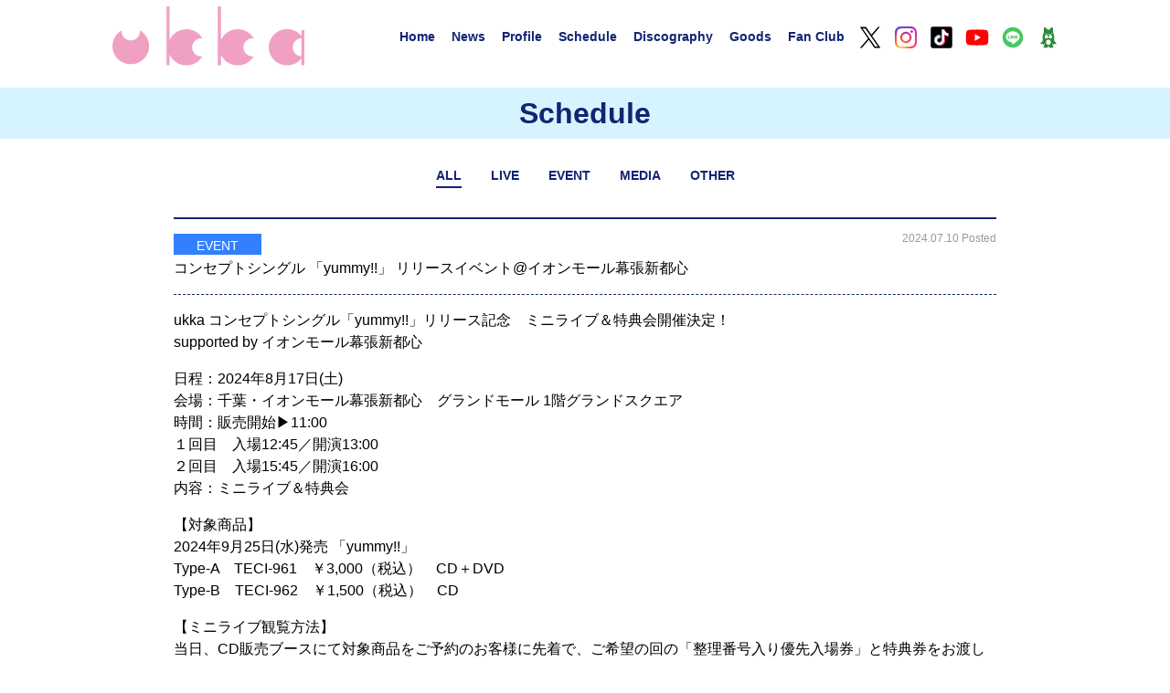

--- FILE ---
content_type: text/html; charset=UTF-8
request_url: https://ukka.tokyo/schedule/3324?ym=202306&category=
body_size: 8312
content:
<!DOCTYPE html>
<html lang="ja">
<head>
	<meta name="viewport" content="width=device-width,initial-scale=1" />
	<meta charset="UTF-8">
	<meta name="description" content="STARDUST PLANET発の6人組。ボーカル＆ダンスグループとしての確かな歌唱力と楽曲性に加え、浅見北斗(Have a Nice Day!)、ONIGAWARA、sasakure.UK、ヤマモトショウなど独自のコラボレーションも展開。">
	<meta name="keywords" content="ukka, 村星りじゅ, 茜空, 結城りな, 葵るり, 芹澤もあ, 川瀬あやめ">

		<title>  コンセプトシングル 「yummy!!」 リリースイベント@イオンモール幕張新都心 - SCHEDULE - ukka オフィシャルサイト</title>
	<meta name="twitter:title" content='  コンセプトシングル 「yummy!!」 リリースイベント@イオンモール幕張新都心 - SCHEDULE - ukka オフィシャルサイト' />
	<meta property="og:title" content='  コンセプトシングル 「yummy!!」 リリースイベント@イオンモール幕張新都心 - SCHEDULE - ukka オフィシャルサイト'>
	
	<meta name="twitter:card" content="summary_large_image" />
	<meta name="twitter:description" content="STARDUST PLANET発の6人組。ボーカル＆ダンスグループとしての確かな歌唱力と楽曲性に加え、浅見北斗(Have a Nice Day!)、ONIGAWARA、sasakure.UK、ヤマモトショウなど独自のコラボレーションも展開。" />
	<meta name="twitter:image" content="https://ukka.tokyo/wp/wp-content/themes/ukka/images/common/OGP.jpg" />
	<meta property="og:image" content="https://ukka.tokyo/wp/wp-content/themes/ukka/images/common/OGP.jpg" />
	<meta property="og:type" content="website">
	<meta property="og:description" content="STARDUST PLANET発の6人組。ボーカル＆ダンスグループとしての確かな歌唱力と楽曲性に加え、浅見北斗(Have a Nice Day!)、ONIGAWARA、sasakure.UK、ヤマモトショウなど独自のコラボレーションも展開。">
	<meta property="og:site_name" content="ukka オフィシャルサイト">

	<script>TEMPLATE_DIRECTORY="https://ukka.tokyo/wp/wp-content/themes/ukka";</script>
	<link rel="stylesheet" type="text/css" href="https://ukka.tokyo/wp/wp-content/themes/ukka/css/common.css?v=1.0.2" />
	<link href="https://fonts.googleapis.com/icon?family=Material+Icons" rel="stylesheet">
	<script src="https://ukka.tokyo/wp/wp-content/themes/ukka/js/jquery.min.js"></script>

	<link rel="stylesheet" href="https://cdn.jsdelivr.net/gh/fancyapps/fancybox@3.5.7/dist/jquery.fancybox.min.css" />
	<script src="https://cdn.jsdelivr.net/gh/fancyapps/fancybox@3.5.7/dist/jquery.fancybox.min.js"></script>

	</head>
<body>
<header>
	<ul class="menu">
	<li class="logo"><a href="https://ukka.tokyo"><img src="https://ukka.tokyo/wp/wp-content/themes/ukka/images/common/logo.svg" alt="ukka" id="ukkaLogo" /></a></li>
	<li><a href="https://ukka.tokyo">Home</a></li>
	<li><a href="https://ukka.tokyo/news">News</a></li>
	<li><a href="https://ukka.tokyo/profile">Profile</a></li>
	<li><a href="https://ukka.tokyo/schedule">Schedule</a></li>
	<li><a href="https://ukka.tokyo/discography">Discography</a></li>
	<li><a href="https://mailivis.jp/shops/ukka" target="_blank">Goods</a></li>
	<li><a href="https://fanicon.net/fancommunities/2306" target="_blank">Fan Club</a></li>
	<li class="sns"><a href="https://twitter.com/ukka_music/" target="_blank"><img src="https://ukka.tokyo/wp/wp-content/themes/ukka/images/common/btn_x.svg" alt="X" /></a></li>
	<li class="sns"><a href="https://www.instagram.com/_ukka_official/" target="_blank"><img src="https://ukka.tokyo/wp/wp-content/themes/ukka/images/common/btn_instagram.svg" alt="instagram" /></a></li>
	<li class="sns"><a href="https://www.tiktok.com/@ukkawaii" target="_blank"><img src="https://ukka.tokyo/wp/wp-content/themes/ukka/images/common/btn_tiktok.svg" alt="TikTok" /></a></li>
	<li class="sns"><a href="https://www.youtube.com/channel/UCkmPwI_Q01rmLIOUW7n2XUQ" target="_blank"><img src="https://ukka.tokyo/wp/wp-content/themes/ukka/images/common/btn_youtube.svg" alt="YouTube" /></a></li>
	<li class="sns"><a href="https://page.line.me/?accountId=sakuraebis" target="_blank"><img src="https://ukka.tokyo/wp/wp-content/themes/ukka/images/common/btn_line.svg" alt="LINE" /></a></li>
	<li class="sns"><a href="https://ameblo.jp/ukka-official/" target="_blank"><img src="https://ukka.tokyo/wp/wp-content/themes/ukka/images/common/btn_ameblog.svg" alt="アメブロ" /></a></li>
	<li class="menu menu-trigger"><img src="https://ukka.tokyo/wp/wp-content/themes/ukka/images/common/menu.svg" alt="menu" id="menuIMG" /></li>
	</ul>
</header>
<nav>
	<ul class="nMenu">
	<li><a href="https://ukka.tokyo">Home</a></li>
	<li><a href="https://ukka.tokyo/news">News</a></li>
	<li><a href="https://ukka.tokyo/profile">Profile</a></li>
	<li><a href="https://ukka.tokyo/schedule">Schedule</a></li>
	<li><a href="https://ukka.tokyo/discography">Discography</a></li>
	<li><a href="https://mailivis.jp/shops/ukka" target="_blank">Goods</a></li>
	<li><a href="https://fanicon.net/fancommunities/2306" target="_blank">Fan Club</a></li>
	<li class="sns"><a href="https://twitter.com/ukka_music/" target="_blank"><img src="https://ukka.tokyo/wp/wp-content/themes/ukka/images/common/btn_x.svg" alt="X" /></a></li>
	<li class="sns"><a href="https://www.instagram.com/_ukka_official/" target="_blank"><img src="https://ukka.tokyo/wp/wp-content/themes/ukka/images/common/btn_instagram.svg" alt="instagram" /></a></li>
	<li class="sns"><a href="https://www.tiktok.com/@ukkawaii" target="_blank"><img src="https://ukka.tokyo/wp/wp-content/themes/ukka/images/common/btn_tiktok.svg" alt="TikTok" /></a></li>
	<li class="sns"><a href="https://www.youtube.com/channel/UCkmPwI_Q01rmLIOUW7n2XUQ" target="_blank"><img src="https://ukka.tokyo/wp/wp-content/themes/ukka/images/common/btn_youtube.svg" alt="YouTube" /></a></li>
	<li class="sns"><a href="https://page.line.me/?accountId=sakuraebis" target="_blank"><img src="https://ukka.tokyo/wp/wp-content/themes/ukka/images/common/btn_line.svg" alt="LINE" /></a></li>
	<li class="sns"><a href="https://ameblo.jp/ukka-official/" target="_blank"><img src="https://ukka.tokyo/wp/wp-content/themes/ukka/images/common/btn_ameblog.svg" alt="アメブロ" /></a></li>
	</ul>
</nav>



<link rel="stylesheet" type="text/css" href="https://ukka.tokyo/wp/wp-content/themes/ukka/css/page.css" />
<link rel="stylesheet" type="text/css" href="https://ukka.tokyo/wp/wp-content/themes/ukka/css/news.css" />


<script>
$(document).ready(function(){
					 $(".tabBox .all").addClass("on");});
</script>


<h1>Schedule</h1>
<main>

<ul class="tabBox">
	<li class="all"><a href="https://ukka.tokyo/schedule?ym=202306">ALL</a></li>
	<li class="live"><a href="https://ukka.tokyo/schedule?category=live&ym=202306">LIVE</a></li>
	<li class="event"><a href="https://ukka.tokyo/schedule?category=event&ym=202306">EVENT</a></li>
	<li class="media"><a href="https://ukka.tokyo/schedule?category=media&ym=202306">MEDIA</a></li>
	<li class="other"><a href="https://ukka.tokyo/schedule?category=other&ym=202306">OTHER</a></li>
	</ul>

	<ul class="newsBox">
	<li>
		<span class="dateArea"><span class="cateBox event">EVENT</span></span>
		<span class="upDateArea">2024.07.10 Posted</span>
		コンセプトシングル 「yummy!!」 リリースイベント@イオンモール幕張新都心		<span class="otherArea"></span>
	</li>
	<li class="textArea underline">
			<p>ukka コンセプトシングル「yummy!!」リリース記念　ミニライブ＆特典会開催決定！<br />
supported by イオンモール幕張新都心</p>
<p>日程：2024年8月17日(土)<br />
会場：千葉・イオンモール幕張新都心　グランドモール 1階グランドスクエア<br />
時間：販売開始▶11:00<br />
１回目　入場12:45／開演13:00<br />
２回目　入場15:45／開演16:00<br />
内容：ミニライブ＆特典会</p>
<p>【対象商品】<br />
2024年9月25日(水)発売 「yummy!!」<br />
Type-A　TECI-961　￥3,000（税込）　CD＋DVD<br />
Type-B　TECI-962　￥1,500（税込）　CD</p>
<p>【ミニライブ観覧方法】<br />
当日、CD販売ブースにて対象商品をご予約のお客様に先着で、ご希望の回の「整理番号入り優先入場券」と特典券をお渡しします。<br />
＊ミニライブは観覧フリーですが、ステージ前方に優先観覧エリアを設け、「整理番号入り優先入場券」をお持ちの方のみご入場いただけます。<br />
＊対象商品を1枚ご予約で御希望の回の「整理番号入り優先入場券」を1枚差し上げます。</p>
<p>&lt;下記、御注意下さい&gt;<br />
＊複数枚ご購入の場合でも、「整理番号入り優先入場券」の配布はお一人様各回1枚までとなります。<br />
＊お会計を分けてご購入いただいた場合も「整理番号入り優先入場券」の配布はお一人様各回1枚までとなります。<br />
＊ご家族、ご友人の分等の理由であっても同部複数枚の「整理番号入り優先入場券」はお渡し致しません。<br />
＊「整理番号入り優先入場券」お渡しの際、お渡し済み確認の為手の甲などにスタンプを押させて頂きます。予め御了承下さい。<br />
不正取得や悪質な行為と判断した場合、以後のイベントへの御参加をお断りする場合もございます。</p>
<p>＊特典会は、「整理番号入り優先入場券」をお持ちでないお客様もご参加いただけます。<br />
＊特典券・整理番号入り優先入場券は数に限りがあります。無くなり次第終了となります。<br />
＊特典券・整理番号入り優先入場券は紛失、盗難等、いかなる理由があろうとも再発行は致しませんのでご注意ください。<br />
＊特典会レギュレーションは状況により変更になる可能性もあります。<br />
＊「整理番号入り優先入場券」の整理番号はランダムでの配布となります。ご予約順ではございません。<br />
＊観覧フリーもございますが、入場定員数に達した場合、ご入場の規制をさせて頂く場合もございます。<br />
＊会場により、優先エリア内に女性・未就学児限定エリアを設置させていただきます。<br />
＊特典会のみのご参加も可能です。ただし当日は混雑が予想されますのでご案内順が遅くなる場合がございますので御注意下さい。<br />
＊事前にお電話などでのご予約、お取り置きなどは致しかねます。<br />
＊当日の状況により開始時間は前後する場合があります。予めご了承下さい。<br />
＊いかなる場合も、お客様自身の都合による、商品のキャンセル・返金は一切できません。予めご了承ください。<br />
＊商品に不良があった場合は良品と交換させて頂きます。</p>
<p>【熱中症予防のお願い】<br />
当日は気温が高くなることが予想されます。こまめな水分補給や帽子の着用など、熱中症の予防に努めて頂きますようお願い致します。<br />
体調管理につきましてはご参加者様自身の自己責任となりますが、体調に異変を感じた際は、無理をせず直ぐにお近くのスタッフ等にお声掛け下さい。</p>
<p>【ご予約特典】<br />
対象商品のお買い上げ金額、1,000円（税込）につき、特典券を１枚お渡しいたします。</p>
<p>&lt;リリースイベント限定・メンバー全員直筆コメント＆サイン入りハガキプレゼントキャンペーン&gt;<br />
★各リリースイベント会場にて1会計で500円の端数が出た場合、応募シールを1枚差し上げます。<br />
シールを10枚集めて応募した方の中から抽選で50名にメンバ―全員コメント・サイン入りハガキをプレゼント！<br />
＜応募方法＞<br />
➀ukkaシールを10枚集める。<br />
②切手が貼ってある状態、もしくは官製はがきにご返送先の住所、希望の宛名を記載頂き、イベント会場に置いてある専用BOXに投函下さい。<br />
・裏面はメンバーが記入してそのまま発送できる状態で御応募下さい。<br />
・ハガキや切手購入代はお客様のご負担となります。予め御了承下さい。<br />
・ukkaシールは9/28迄配布予定です。<br />
・テイチク主催のリリースイベントのみでの配布となります。<br />
・各会場の送料等のCD以外の価格は含めません。</p>
<p>【予約に関して】<br />
※ご予約商品は、店頭での受け取り、もしくは配送(着払い)のいずれかをお選びいただけます。<br />
※お支払いは現金のみです。各種クーポン/ポイントカード/金券類/駐車券サービスはご利用いただけません。</p>
<p>【お受け取りについて】<br />
※店舗での商品お受け取りは、2024年9月24日(火)夕方以降となります。<br />
※商品のお取り置き期間は発売日から一か月となります。<br />
※お取り置き期限終了後は、商品のお渡しはできません。その際、代金は返金いたしかねますので、予め御了承下さい。</p>
<p>【特典会詳細】<br />
1部<br />
特典券1枚：お見送り会<br />
特典券3枚：2ショット撮影会<br />
特典券4枚：3ショット撮影会<br />
特典券9枚：メンバー全員とのグループショット撮影<br />
特典券2枚：ゆびきり会</p>
<p>2部<br />
特典券1枚：お見送り会<br />
特典券3枚：2ショット撮影会<br />
特典券4枚：3ショット撮影会<br />
特典券6枚：記念集合撮影会<br />
特典券3枚：ソロ 動画撮影会<br />
特典券7枚：メンバー全員 リレー動画撮影会<br />
お題はソロ＆リレー共に&lt;アナタへのオモイ一言&gt;になります。</p>
<p>&lt;撮影会 お客様複数名でのご参加に関して&gt;<br />
指名撮影会に関して、メンバー1名orグループショットのみお客様同士最大4名様まで御参加頂けます。<br />
御参加頂くお客様の人数×回数分の特典券が必要となります。（撮影は1回となります）<br />
例)メンバー1名とお客様2名で撮影の場合<br />
・特典券：6枚<br />
・撮影枚数：1枚<br />
※撮影の際、メンバーの後ろに立っての撮影は出来ません。</p>
<p>【特典会 注意事項】<br />
・メンバーへ触れる行為はご遠慮ください。<br />
・会場や状況によりメンバーはマスクやマウスシールドを着用する場合がございます。<br />
・特典券のまとめ出しのご協力をお願い致します。<br />
・小学生未満のお子様につきましては、特典券は必要ございません。<br />
・いずれの特典会も列が途切れ次第、終了となります。<br />
・特典会が終了した方は速やかにご退場下さい。会場内に留まることはできません。</p>
<p>【お見送り会について】<br />
・立ち止まった状態で話す行為はご遠慮ください。<br />
・スタッフから終了の合図がございましたら速やかにご移動をお願い致します。スタッフが肩などに触れてご移動を促す場合がございます。予めご了承下さい。</p>
<p>【撮影会に関して】<br />
・メンバーのみの撮影も可能です。その際も撮影はスタッフが行います。<br />
・メンバーに直接接触する行為は禁止です。<br />
・ポーズ指定以外の会話は、お話し会でお願い致します。<br />
・撮影が終わりましたら速やかに次のお客様と入れ替わりください。<br />
・撮影用のカメラはお客様自身でご持参下さい（携帯・デジカメ可）。<br />
・望遠レンズのご使用はお辞めください。スタッフが覗き込むタイプのカメラはご遠慮ください。(液晶に撮影画面が映るものでお願いいたします。)<br />
・スタッフが撮影中、お客様の撮影機材に関する一切の責任は負いかねますのでご了承ください。<br />
・撮影は通常のカメラモードとし、各種アプリの使用や、動画撮影や連写機能は解除してください。<br />
・カメラに装着する以外のカメラ機材の持ち込みはご遠慮ください。<br />
・メンバーに物を持たせる行為は禁止です。<br />
・食品類、割れ物のお持ち込みはいかなる形態でも禁止とさせていただきます。<br />
・自撮り風やお客様がしゃがむ、メンバーをしゃがませる格好の撮影は禁止とさせていただきます。スタッフにより適切ではないと判断された場合、<br />
ポーズを変更して頂く場合がございます。<br />
・再撮影については、イベント当日の特典会終了までにお申し出ください。撮影後に速やかにお写真をご確認ください。下記の場合のみ再撮影をさせていただきます。<br />
メンバーのポーズや表情で誤って、顔が隠れたり目を閉じてしまっていると判断される場合。<br />
＊著しく写真がぼやけてメンバーの表情が認識できない場合。<br />
下記のような場合は再撮影には対応できませんので予めご了承下さい。<br />
＊ピントが合っていなくてもメンバーの表情が認識できるとスタッフが判断した場合。</p>
<p>【記念集合撮影に関して】<br />
・メンバーのみの撮影は不可です。<br />
・メンバーの立ち位置は固定です。<br />
・撮影会に関しての注意事項もあわせてご確認ください。</p>
<p>【ゆびきり会に関して】<br />
・お客様は所定の位置（足元マーク等）で指名のメンバー１人と&lt;ゆびきりげんまん&gt;をして頂きます。<br />
・終了しましたら速やかに指を切って頂き、交代をお願い致します。<br />
・1人のメンバーと、連続しての指切りは出来ません。複数回ご希望の方は並び直しをお願い致します。<br />
・指輪などの装飾物は外して御参加をお願い致します。</p>
<p>【新型コロナウイルス、インフルエンザ等の感染症対策について】<br />
・体調にご不安のある方は、くれぐれもご無理をなさらないようお願い致します。<br />
・今後の状況によっては、イベントの急遽中止・延期、内容の変更になる場合も御座いますのでご了承ください。<br />
その際は当日までにホームページ等でご案内させていただきますので、あらかじめご了承ください。</p>
<p>【ライブ時の禁止事項】<br />
・MCやパフォーマンスの妨げになる様な声出しやコール(必要以上の大声、叫び声)<br />
・MIXと呼ばれるもの<br />
・周囲のお客様の観覧の妨げとなるようなマサイや推しジャンなどの連続ジャンプやリフト<br />
・他の方を押しのけての強引な位置移動やモッシュなど、周囲の方の迷惑になる観覧<br />
・周囲の方の視界を塞ぐ様なフリップなどを掲げる行為<br />
・ペンライトは長すぎたり大きすぎるもの、光量が強すぎるものは周囲の方やパフォーマンスの妨げになりますので禁止させていただきます<br />
※状況に応じてスタッフがお声がけさせていただく場合がございます<br />
※その他、各イベント毎のルールに従ってください</p>
<p>【ご参加について】<br />
・入場券、特典券の転売行為、および転売を目的とした他者への声掛け行為は禁止とさせていただきます。<br />
・特典会へご参加される際に、お手荷物をお預かりする、またはお荷物の中身をチェックさせていただく場合がございます。<br />
・特典会ではお客様からメンバーへ腕や肩を組んだり、ハグをする等の接触する行為はできません。<br />
また、お客様が持ち込まれたものをアーティストに着用や持たせることもできません。<br />
・進行の都合上、やむを得ずスタッフがお客様に触れる場合がございます。<br />
・保護者同伴の小学生以下のお子様は特典会参加の際に各特典券は必要ありません。ただし、保護者の方の券は必要となります。<br />
・イベント中はいかなる機材においても、録音・録画・撮影は禁止となります。録音 / 録画 / 写真撮影の行為、またはそのように見える行為を発見した場合、また係員の指示に従って頂けない場合は、当日の特典会への参加をお断りさせて頂き、途中退場およびカメラ・携帯電話等の没収、データの消去をさせて頂く場合がございます。<br />
また身分証明書のご提示をお願いする場合がございます。<br />
・イベント当日、マスコミやメディアの取材・撮影が入る場合がございます。<br />
また、記録用や情報発信 （オフィシャルSNS等）のため、スタッフが映像・写真の撮影をする場合がございますので、予めご承知おきください。<br />
・諸般の事情により、やむをえずイベント内容等の変更、またはイベントが中止となる場合がございますので予めご了承ください。<br />
その際の対応に関しては改めてご案内致します。<br />
・イベントが中止や延期した場合の旅費などの補償、イベント会場でのお客様の物品の損失や事故等につきましては主催者では一切責任を負いかねます。<br />
・エリア内は、一人のスペースはご自身の肩幅程度とさせていただき、座り込んだり、シートやお荷物を置いての場所取りはご遠慮いただいております。<br />
放置されているお荷物等はスタッフが撤去させて頂く場合がございますので予めご了承ください。<br />
なお、撤去したお荷物につきましては主催者・施設は一切責任を負いません。<br />
・ご観覧頂く際は優先観覧エリア内及び優先観覧エリア外の全てにおいて、傘(日傘類を含む)のご利用は禁止とさせて頂きます。<br />
雨天の場合は、必ず各自で雨具をご用意の上、ご観覧頂きますようお願い致します。<br />
・盗難等防止のため貴重品は持ち歩くなど各自の責任において管理されますようお願いします。<br />
わずかな時間であっても,カバン・財布等を置いたまま席を外さないようにしてください。盗難・紛失についての一切の責任は負いません。<br />
・イベント会場での飲食・喫煙は禁止となっております。喫煙は所定の喫煙エリアをご利用下さい。<br />
・危険物や酒類の持ち込み及び飲酒後、酒気帯びでの特典会への参加は禁止とさせて頂きます。<br />
・会場は商業施設内となり、イベントに参加されないお客様も多数いらっしゃいます事をご留意下さいますようお願い致します。<br />
・各店舗前での座り込みや迷惑行為は固く禁止させていただきます。<br />
・通行のためのスペース確保にご協力ください。<br />
・注意事項をお守り頂けない方はイベントにご参加頂けなくなる場合もございます。イベントが中止となることもございますので、ご理解とご協力を宜しくお願い致します。</p>
<p>【イベントに関するお問い合わせ】<br />
テイチクエンタテインメント お問い合わせメールフォーム<br />
<a href="https://www.teichiku.co.jp/inquiry/">https://www.teichiku.co.jp/inquiry/</a><br />
※イベント前日、当日のお問い合わせにはお答えしかねる場合がございます。<br />
※イベント会場や、施設、店舗へのお問い合わせは御遠慮下さい。</p>
	</li>
	</ul>
	<div class="btn">
		<a href="https://ukka.tokyo/schedule?ym=202306&category=">Schedule 一覧へ</a>
	</div>
</main>


<footer>
	<p>&copy;STARDUST PROMOTION,INC. All Rights Reserved.</p>
</footer>

<script type="text/javascript" src="https://ukka.tokyo/wp/wp-content/themes/ukka/js/common.js?1"></script>
</body>
</html>

--- FILE ---
content_type: text/css
request_url: https://ukka.tokyo/wp/wp-content/themes/ukka/css/page.css
body_size: 241
content:
@charset "utf-8";

h1 {
	margin: 6rem auto 1rem;
	width: 100%;
	background: #d6f4ff;
	color: #122473;
	font-size: 2rem;
	padding: 1rem;
	text-align: center;
	font-weight: bold;
}

main {
	width: 95%;
	max-width: 900px;
	margin: 0 auto 2rem;
}

@media all and (max-width: 736px) {
	h1 {
		margin: 18vw auto 9vw;
		font-size: 7vw;
		padding: 4vw;
	}
}

--- FILE ---
content_type: image/svg+xml
request_url: https://ukka.tokyo/wp/wp-content/themes/ukka/images/common/menu.svg
body_size: 774
content:
<?xml version="1.0" encoding="utf-8"?>
<!-- Generator: Adobe Illustrator 26.5.0, SVG Export Plug-In . SVG Version: 6.00 Build 0)  -->
<svg version="1.1" id="レイヤー_1" xmlns="http://www.w3.org/2000/svg" xmlns:xlink="http://www.w3.org/1999/xlink" x="0px"
	 y="0px" width="89.9px" height="97px" viewBox="0 0 89.9 97" style="enable-background:new 0 0 89.9 97;" xml:space="preserve">
<style type="text/css">
	.st0{fill:#112473;}
	.st1{fill:#FFFFFF;}
</style>
<path class="st0" d="M80.3,97H9.6C4.3,97,0,92.7,0,87.4V0h89.9v87.4C89.9,92.7,85.6,97,80.3,97z"/>
<g>
	<path class="st1" d="M68.2,56.3H21.7v-6.1h46.5V56.3z M68.2,41.2H21.7v-6.1h46.5V41.2z M68.2,26H21.7v-6h46.5V26z"/>
	<g>
		<path class="st1" d="M21.7,66.9h1.7l0.2,1.4h0.1c0.8-0.9,1.8-1.6,3-1.6c1.5,0,2.3,0.7,2.7,1.8c1-1,2-1.8,3.2-1.8
			c2.1,0,3,1.4,3,3.9v6.2h-2.1v-6c0-1.7-0.5-2.4-1.7-2.4c-0.7,0-1.4,0.4-2.2,1.3v7h-2.1v-6c0-1.7-0.5-2.4-1.7-2.4
			c-0.7,0-1.4,0.4-2.2,1.3v7h-2.1v-9.7H21.7z"/>
		<path class="st1" d="M38,71.8c0-3.2,2.2-5.2,4.5-5.2c2.6,0,4,1.9,4,4.7c0,0.4-0.1,0.8-0.1,1.1H40c0.2,1.9,1.3,3,3,3
			c0.9,0,1.6-0.3,2.3-0.7L46,76c-0.9,0.6-2,1-3.3,1C40.2,77,38,75.1,38,71.8z M44.8,70.9c0-1.7-0.8-2.7-2.2-2.7
			c-1.2,0-2.3,0.9-2.5,2.7H44.8z"/>
		<path class="st1" d="M49,66.9h1.7l0.2,1.4H51c0.9-0.9,1.9-1.6,3.3-1.6c2.1,0,3,1.4,3,3.9v6.2h-2.1v-6c0-1.7-0.5-2.4-1.7-2.4
			c-0.9,0-1.5,0.5-2.4,1.3v7H49V66.9z"/>
		<path class="st1" d="M60.1,73.1v-6.2h2.1v6c0,1.7,0.5,2.4,1.6,2.4c0.9,0,1.5-0.4,2.4-1.5V67h2.1v9.9h-1.7l-0.2-1.5h-0.1
			c-0.9,1-1.9,1.7-3.2,1.7C61,77,60.1,75.6,60.1,73.1z"/>
	</g>
</g>
</svg>


--- FILE ---
content_type: application/javascript
request_url: https://ukka.tokyo/wp/wp-content/themes/ukka/js/common.js?1
body_size: 385
content:
var mChk ="";
$('.menu-trigger').on('click', function () {
	if ($(this).hasClass('active')) {
		$(this).removeClass('active');
		$('nav').removeClass('open');
		mChk = 0;
		$("#ukkaLogo").attr("src", TEMPLATE_DIRECTORY+"/images/common/logo.svg");
		$("#menuIMG").attr("src", TEMPLATE_DIRECTORY+"/images/common/menu.svg");
	} else {
		$(this).addClass('active');
		$('nav').addClass('open');
		$("#ukkaLogo").attr("src", TEMPLATE_DIRECTORY+"/images/common/logo_wh.svg");
		$("#menuIMG").attr("src", TEMPLATE_DIRECTORY+"/images/common/menu_wh.svg");
		mChk = "active";
	}
});

window.addEventListener('resize', wResize);


function wResize() {
	if(document.documentElement.clientWidth > 736) {

		$("#ukkaLogo").attr("src", TEMPLATE_DIRECTORY+"/images/common/logo.svg");
		$("#menuIMG").attr("src", TEMPLATE_DIRECTORY+"/images/common/menu.svg");

	} else {
		if(mChk == "active") {
			$("#ukkaLogo").attr("src", TEMPLATE_DIRECTORY+"/images/common/logo_wh.svg");
			$("#menuIMG").attr("src", TEMPLATE_DIRECTORY+"/images/common/menu_wh.svg");
		}
	}
}


$(document).ready(function(){
	$("a").each(function(){
		var _u = $(this).attr("href");
		var m = [];
		m = _u.match(/(.jpg|.png|.jpeg|.png|.gif|.webp)$/u);
		if(m!=null && m.length > 0 ) $(this).attr("data-fancybox","data-fancybox");
	});
});
